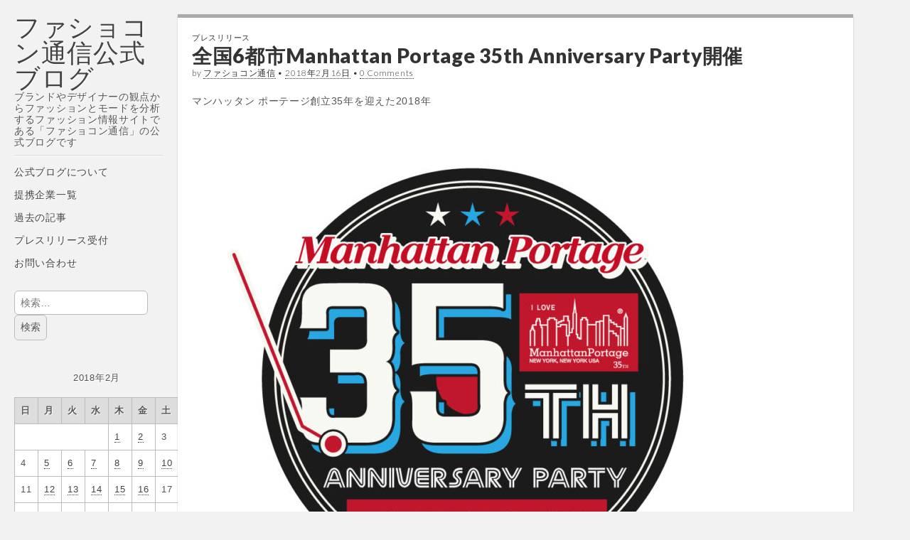

--- FILE ---
content_type: text/html; charset=UTF-8
request_url: https://blog.tsushin.tv/2018/02/16/16743/
body_size: 25041
content:
<!DOCTYPE html>
<html dir="ltr" lang="ja">
<head>
	<meta charset="UTF-8" />
	<meta name="viewport" content="width=device-width, initial-scale=1.0">
	<link rel="profile" href="http://gmpg.org/xfn/11" />
	<link rel="pingback" href="https://blog.tsushin.tv/xmlrpc.php" />
	<title>全国6都市Manhattan Portage 35th Anniversary Party開催 | ファショコン通信公式ブログ</title>

		<!-- All in One SEO 4.9.3 - aioseo.com -->
	<meta name="description" content="全国6都市Manhattan Portage 35th Anniversary Partyについてご紹介しています。" />
	<meta name="robots" content="max-image-preview:large" />
	<meta name="author" content="ファショコン通信"/>
	<link rel="canonical" href="https://blog.tsushin.tv/2018/02/16/16743/" />
	<meta name="generator" content="All in One SEO (AIOSEO) 4.9.3" />
		<script type="application/ld+json" class="aioseo-schema">
			{"@context":"https:\/\/schema.org","@graph":[{"@type":"Article","@id":"https:\/\/blog.tsushin.tv\/2018\/02\/16\/16743\/#article","name":"\u5168\u56fd6\u90fd\u5e02Manhattan Portage 35th Anniversary Party\u958b\u50ac | \u30d5\u30a1\u30b7\u30e7\u30b3\u30f3\u901a\u4fe1\u516c\u5f0f\u30d6\u30ed\u30b0","headline":"\u5168\u56fd6\u90fd\u5e02Manhattan Portage 35th Anniversary Party\u958b\u50ac","author":{"@id":"https:\/\/blog.tsushin.tv\/author\/prima\/#author"},"publisher":{"@id":"https:\/\/blog.tsushin.tv\/#organization"},"image":{"@type":"ImageObject","url":"https:\/\/blog.tsushin.tv\/wp-content\/uploads\/2018\/03\/35th_party_logo-750x750.jpg","width":750,"height":750},"datePublished":"2018-02-16T16:14:42+09:00","dateModified":"2018-03-14T14:16:21+09:00","inLanguage":"ja","mainEntityOfPage":{"@id":"https:\/\/blog.tsushin.tv\/2018\/02\/16\/16743\/#webpage"},"isPartOf":{"@id":"https:\/\/blog.tsushin.tv\/2018\/02\/16\/16743\/#webpage"},"articleSection":"\u30d7\u30ec\u30b9\u30ea\u30ea\u30fc\u30b9"},{"@type":"BreadcrumbList","@id":"https:\/\/blog.tsushin.tv\/2018\/02\/16\/16743\/#breadcrumblist","itemListElement":[{"@type":"ListItem","@id":"https:\/\/blog.tsushin.tv#listItem","position":1,"name":"Home","item":"https:\/\/blog.tsushin.tv","nextItem":{"@type":"ListItem","@id":"https:\/\/blog.tsushin.tv\/category\/release\/#listItem","name":"\u30d7\u30ec\u30b9\u30ea\u30ea\u30fc\u30b9"}},{"@type":"ListItem","@id":"https:\/\/blog.tsushin.tv\/category\/release\/#listItem","position":2,"name":"\u30d7\u30ec\u30b9\u30ea\u30ea\u30fc\u30b9","item":"https:\/\/blog.tsushin.tv\/category\/release\/","nextItem":{"@type":"ListItem","@id":"https:\/\/blog.tsushin.tv\/2018\/02\/16\/16743\/#listItem","name":"\u5168\u56fd6\u90fd\u5e02Manhattan Portage 35th Anniversary Party\u958b\u50ac"},"previousItem":{"@type":"ListItem","@id":"https:\/\/blog.tsushin.tv#listItem","name":"Home"}},{"@type":"ListItem","@id":"https:\/\/blog.tsushin.tv\/2018\/02\/16\/16743\/#listItem","position":3,"name":"\u5168\u56fd6\u90fd\u5e02Manhattan Portage 35th Anniversary Party\u958b\u50ac","previousItem":{"@type":"ListItem","@id":"https:\/\/blog.tsushin.tv\/category\/release\/#listItem","name":"\u30d7\u30ec\u30b9\u30ea\u30ea\u30fc\u30b9"}}]},{"@type":"Organization","@id":"https:\/\/blog.tsushin.tv\/#organization","name":"\u30d5\u30a1\u30b7\u30e7\u30b3\u30f3\u901a\u4fe1\u516c\u5f0f\u30d6\u30ed\u30b0","description":"\u30d6\u30e9\u30f3\u30c9\u3084\u30c7\u30b6\u30a4\u30ca\u30fc\u306e\u89b3\u70b9\u304b\u3089\u30d5\u30a1\u30c3\u30b7\u30e7\u30f3\u3068\u30e2\u30fc\u30c9\u3092\u5206\u6790\u3059\u308b\u30d5\u30a1\u30c3\u30b7\u30e7\u30f3\u60c5\u5831\u30b5\u30a4\u30c8\u3067\u3042\u308b\u300c\u30d5\u30a1\u30b7\u30e7\u30b3\u30f3\u901a\u4fe1\u300d\u306e\u516c\u5f0f\u30d6\u30ed\u30b0\u3067\u3059","url":"https:\/\/blog.tsushin.tv\/"},{"@type":"Person","@id":"https:\/\/blog.tsushin.tv\/author\/prima\/#author","url":"https:\/\/blog.tsushin.tv\/author\/prima\/","name":"\u30d5\u30a1\u30b7\u30e7\u30b3\u30f3\u901a\u4fe1","image":{"@type":"ImageObject","@id":"https:\/\/blog.tsushin.tv\/2018\/02\/16\/16743\/#authorImage","url":"https:\/\/secure.gravatar.com\/avatar\/6d47613e146415b2d61beafac5aa5476cfc460ac60318f49cfd06c5b1b0ef3c6?s=96&d=blank&r=g","width":96,"height":96,"caption":"\u30d5\u30a1\u30b7\u30e7\u30b3\u30f3\u901a\u4fe1"}},{"@type":"WebPage","@id":"https:\/\/blog.tsushin.tv\/2018\/02\/16\/16743\/#webpage","url":"https:\/\/blog.tsushin.tv\/2018\/02\/16\/16743\/","name":"\u5168\u56fd6\u90fd\u5e02Manhattan Portage 35th Anniversary Party\u958b\u50ac | \u30d5\u30a1\u30b7\u30e7\u30b3\u30f3\u901a\u4fe1\u516c\u5f0f\u30d6\u30ed\u30b0","description":"\u5168\u56fd6\u90fd\u5e02Manhattan Portage 35th Anniversary Party\u306b\u3064\u3044\u3066\u3054\u7d39\u4ecb\u3057\u3066\u3044\u307e\u3059\u3002","inLanguage":"ja","isPartOf":{"@id":"https:\/\/blog.tsushin.tv\/#website"},"breadcrumb":{"@id":"https:\/\/blog.tsushin.tv\/2018\/02\/16\/16743\/#breadcrumblist"},"author":{"@id":"https:\/\/blog.tsushin.tv\/author\/prima\/#author"},"creator":{"@id":"https:\/\/blog.tsushin.tv\/author\/prima\/#author"},"image":{"@type":"ImageObject","url":"https:\/\/blog.tsushin.tv\/wp-content\/uploads\/2018\/03\/35th_party_logo-750x750.jpg","@id":"https:\/\/blog.tsushin.tv\/2018\/02\/16\/16743\/#mainImage","width":750,"height":750},"primaryImageOfPage":{"@id":"https:\/\/blog.tsushin.tv\/2018\/02\/16\/16743\/#mainImage"},"datePublished":"2018-02-16T16:14:42+09:00","dateModified":"2018-03-14T14:16:21+09:00"},{"@type":"WebSite","@id":"https:\/\/blog.tsushin.tv\/#website","url":"https:\/\/blog.tsushin.tv\/","name":"\u30d5\u30a1\u30b7\u30e7\u30b3\u30f3\u901a\u4fe1\u516c\u5f0f\u30d6\u30ed\u30b0","description":"\u30d6\u30e9\u30f3\u30c9\u3084\u30c7\u30b6\u30a4\u30ca\u30fc\u306e\u89b3\u70b9\u304b\u3089\u30d5\u30a1\u30c3\u30b7\u30e7\u30f3\u3068\u30e2\u30fc\u30c9\u3092\u5206\u6790\u3059\u308b\u30d5\u30a1\u30c3\u30b7\u30e7\u30f3\u60c5\u5831\u30b5\u30a4\u30c8\u3067\u3042\u308b\u300c\u30d5\u30a1\u30b7\u30e7\u30b3\u30f3\u901a\u4fe1\u300d\u306e\u516c\u5f0f\u30d6\u30ed\u30b0\u3067\u3059","inLanguage":"ja","publisher":{"@id":"https:\/\/blog.tsushin.tv\/#organization"}}]}
		</script>
		<!-- All in One SEO -->

<link rel='dns-prefetch' href='//stats.wp.com' />
<link rel='dns-prefetch' href='//fonts.googleapis.com' />
<link rel='dns-prefetch' href='//v0.wordpress.com' />
<link rel='dns-prefetch' href='//jetpack.wordpress.com' />
<link rel='dns-prefetch' href='//s0.wp.com' />
<link rel='dns-prefetch' href='//public-api.wordpress.com' />
<link rel='dns-prefetch' href='//0.gravatar.com' />
<link rel='dns-prefetch' href='//1.gravatar.com' />
<link rel='dns-prefetch' href='//2.gravatar.com' />
<link rel='dns-prefetch' href='//www.googletagmanager.com' />
<link rel='dns-prefetch' href='//pagead2.googlesyndication.com' />
<link rel='dns-prefetch' href='//fundingchoicesmessages.google.com' />
<link rel="alternate" type="application/rss+xml" title="ファショコン通信公式ブログ &raquo; フィード" href="https://blog.tsushin.tv/feed/" />
<link rel="alternate" type="application/rss+xml" title="ファショコン通信公式ブログ &raquo; コメントフィード" href="https://blog.tsushin.tv/comments/feed/" />
<link rel="alternate" type="application/rss+xml" title="ファショコン通信公式ブログ &raquo; 全国6都市Manhattan Portage 35th Anniversary Party開催 のコメントのフィード" href="https://blog.tsushin.tv/2018/02/16/16743/feed/" />
<link rel="alternate" title="oEmbed (JSON)" type="application/json+oembed" href="https://blog.tsushin.tv/wp-json/oembed/1.0/embed?url=https%3A%2F%2Fblog.tsushin.tv%2F2018%2F02%2F16%2F16743%2F" />
<link rel="alternate" title="oEmbed (XML)" type="text/xml+oembed" href="https://blog.tsushin.tv/wp-json/oembed/1.0/embed?url=https%3A%2F%2Fblog.tsushin.tv%2F2018%2F02%2F16%2F16743%2F&#038;format=xml" />
<style id='wp-img-auto-sizes-contain-inline-css' type='text/css'>
img:is([sizes=auto i],[sizes^="auto," i]){contain-intrinsic-size:3000px 1500px}
/*# sourceURL=wp-img-auto-sizes-contain-inline-css */
</style>
<style id='wp-emoji-styles-inline-css' type='text/css'>

	img.wp-smiley, img.emoji {
		display: inline !important;
		border: none !important;
		box-shadow: none !important;
		height: 1em !important;
		width: 1em !important;
		margin: 0 0.07em !important;
		vertical-align: -0.1em !important;
		background: none !important;
		padding: 0 !important;
	}
/*# sourceURL=wp-emoji-styles-inline-css */
</style>
<style id='wp-block-library-inline-css' type='text/css'>
:root{--wp-block-synced-color:#7a00df;--wp-block-synced-color--rgb:122,0,223;--wp-bound-block-color:var(--wp-block-synced-color);--wp-editor-canvas-background:#ddd;--wp-admin-theme-color:#007cba;--wp-admin-theme-color--rgb:0,124,186;--wp-admin-theme-color-darker-10:#006ba1;--wp-admin-theme-color-darker-10--rgb:0,107,160.5;--wp-admin-theme-color-darker-20:#005a87;--wp-admin-theme-color-darker-20--rgb:0,90,135;--wp-admin-border-width-focus:2px}@media (min-resolution:192dpi){:root{--wp-admin-border-width-focus:1.5px}}.wp-element-button{cursor:pointer}:root .has-very-light-gray-background-color{background-color:#eee}:root .has-very-dark-gray-background-color{background-color:#313131}:root .has-very-light-gray-color{color:#eee}:root .has-very-dark-gray-color{color:#313131}:root .has-vivid-green-cyan-to-vivid-cyan-blue-gradient-background{background:linear-gradient(135deg,#00d084,#0693e3)}:root .has-purple-crush-gradient-background{background:linear-gradient(135deg,#34e2e4,#4721fb 50%,#ab1dfe)}:root .has-hazy-dawn-gradient-background{background:linear-gradient(135deg,#faaca8,#dad0ec)}:root .has-subdued-olive-gradient-background{background:linear-gradient(135deg,#fafae1,#67a671)}:root .has-atomic-cream-gradient-background{background:linear-gradient(135deg,#fdd79a,#004a59)}:root .has-nightshade-gradient-background{background:linear-gradient(135deg,#330968,#31cdcf)}:root .has-midnight-gradient-background{background:linear-gradient(135deg,#020381,#2874fc)}:root{--wp--preset--font-size--normal:16px;--wp--preset--font-size--huge:42px}.has-regular-font-size{font-size:1em}.has-larger-font-size{font-size:2.625em}.has-normal-font-size{font-size:var(--wp--preset--font-size--normal)}.has-huge-font-size{font-size:var(--wp--preset--font-size--huge)}.has-text-align-center{text-align:center}.has-text-align-left{text-align:left}.has-text-align-right{text-align:right}.has-fit-text{white-space:nowrap!important}#end-resizable-editor-section{display:none}.aligncenter{clear:both}.items-justified-left{justify-content:flex-start}.items-justified-center{justify-content:center}.items-justified-right{justify-content:flex-end}.items-justified-space-between{justify-content:space-between}.screen-reader-text{border:0;clip-path:inset(50%);height:1px;margin:-1px;overflow:hidden;padding:0;position:absolute;width:1px;word-wrap:normal!important}.screen-reader-text:focus{background-color:#ddd;clip-path:none;color:#444;display:block;font-size:1em;height:auto;left:5px;line-height:normal;padding:15px 23px 14px;text-decoration:none;top:5px;width:auto;z-index:100000}html :where(.has-border-color){border-style:solid}html :where([style*=border-top-color]){border-top-style:solid}html :where([style*=border-right-color]){border-right-style:solid}html :where([style*=border-bottom-color]){border-bottom-style:solid}html :where([style*=border-left-color]){border-left-style:solid}html :where([style*=border-width]){border-style:solid}html :where([style*=border-top-width]){border-top-style:solid}html :where([style*=border-right-width]){border-right-style:solid}html :where([style*=border-bottom-width]){border-bottom-style:solid}html :where([style*=border-left-width]){border-left-style:solid}html :where(img[class*=wp-image-]){height:auto;max-width:100%}:where(figure){margin:0 0 1em}html :where(.is-position-sticky){--wp-admin--admin-bar--position-offset:var(--wp-admin--admin-bar--height,0px)}@media screen and (max-width:600px){html :where(.is-position-sticky){--wp-admin--admin-bar--position-offset:0px}}

/*# sourceURL=wp-block-library-inline-css */
</style><style id='global-styles-inline-css' type='text/css'>
:root{--wp--preset--aspect-ratio--square: 1;--wp--preset--aspect-ratio--4-3: 4/3;--wp--preset--aspect-ratio--3-4: 3/4;--wp--preset--aspect-ratio--3-2: 3/2;--wp--preset--aspect-ratio--2-3: 2/3;--wp--preset--aspect-ratio--16-9: 16/9;--wp--preset--aspect-ratio--9-16: 9/16;--wp--preset--color--black: #000000;--wp--preset--color--cyan-bluish-gray: #abb8c3;--wp--preset--color--white: #ffffff;--wp--preset--color--pale-pink: #f78da7;--wp--preset--color--vivid-red: #cf2e2e;--wp--preset--color--luminous-vivid-orange: #ff6900;--wp--preset--color--luminous-vivid-amber: #fcb900;--wp--preset--color--light-green-cyan: #7bdcb5;--wp--preset--color--vivid-green-cyan: #00d084;--wp--preset--color--pale-cyan-blue: #8ed1fc;--wp--preset--color--vivid-cyan-blue: #0693e3;--wp--preset--color--vivid-purple: #9b51e0;--wp--preset--gradient--vivid-cyan-blue-to-vivid-purple: linear-gradient(135deg,rgb(6,147,227) 0%,rgb(155,81,224) 100%);--wp--preset--gradient--light-green-cyan-to-vivid-green-cyan: linear-gradient(135deg,rgb(122,220,180) 0%,rgb(0,208,130) 100%);--wp--preset--gradient--luminous-vivid-amber-to-luminous-vivid-orange: linear-gradient(135deg,rgb(252,185,0) 0%,rgb(255,105,0) 100%);--wp--preset--gradient--luminous-vivid-orange-to-vivid-red: linear-gradient(135deg,rgb(255,105,0) 0%,rgb(207,46,46) 100%);--wp--preset--gradient--very-light-gray-to-cyan-bluish-gray: linear-gradient(135deg,rgb(238,238,238) 0%,rgb(169,184,195) 100%);--wp--preset--gradient--cool-to-warm-spectrum: linear-gradient(135deg,rgb(74,234,220) 0%,rgb(151,120,209) 20%,rgb(207,42,186) 40%,rgb(238,44,130) 60%,rgb(251,105,98) 80%,rgb(254,248,76) 100%);--wp--preset--gradient--blush-light-purple: linear-gradient(135deg,rgb(255,206,236) 0%,rgb(152,150,240) 100%);--wp--preset--gradient--blush-bordeaux: linear-gradient(135deg,rgb(254,205,165) 0%,rgb(254,45,45) 50%,rgb(107,0,62) 100%);--wp--preset--gradient--luminous-dusk: linear-gradient(135deg,rgb(255,203,112) 0%,rgb(199,81,192) 50%,rgb(65,88,208) 100%);--wp--preset--gradient--pale-ocean: linear-gradient(135deg,rgb(255,245,203) 0%,rgb(182,227,212) 50%,rgb(51,167,181) 100%);--wp--preset--gradient--electric-grass: linear-gradient(135deg,rgb(202,248,128) 0%,rgb(113,206,126) 100%);--wp--preset--gradient--midnight: linear-gradient(135deg,rgb(2,3,129) 0%,rgb(40,116,252) 100%);--wp--preset--font-size--small: 13px;--wp--preset--font-size--medium: 20px;--wp--preset--font-size--large: 36px;--wp--preset--font-size--x-large: 42px;--wp--preset--spacing--20: 0.44rem;--wp--preset--spacing--30: 0.67rem;--wp--preset--spacing--40: 1rem;--wp--preset--spacing--50: 1.5rem;--wp--preset--spacing--60: 2.25rem;--wp--preset--spacing--70: 3.38rem;--wp--preset--spacing--80: 5.06rem;--wp--preset--shadow--natural: 6px 6px 9px rgba(0, 0, 0, 0.2);--wp--preset--shadow--deep: 12px 12px 50px rgba(0, 0, 0, 0.4);--wp--preset--shadow--sharp: 6px 6px 0px rgba(0, 0, 0, 0.2);--wp--preset--shadow--outlined: 6px 6px 0px -3px rgb(255, 255, 255), 6px 6px rgb(0, 0, 0);--wp--preset--shadow--crisp: 6px 6px 0px rgb(0, 0, 0);}:where(.is-layout-flex){gap: 0.5em;}:where(.is-layout-grid){gap: 0.5em;}body .is-layout-flex{display: flex;}.is-layout-flex{flex-wrap: wrap;align-items: center;}.is-layout-flex > :is(*, div){margin: 0;}body .is-layout-grid{display: grid;}.is-layout-grid > :is(*, div){margin: 0;}:where(.wp-block-columns.is-layout-flex){gap: 2em;}:where(.wp-block-columns.is-layout-grid){gap: 2em;}:where(.wp-block-post-template.is-layout-flex){gap: 1.25em;}:where(.wp-block-post-template.is-layout-grid){gap: 1.25em;}.has-black-color{color: var(--wp--preset--color--black) !important;}.has-cyan-bluish-gray-color{color: var(--wp--preset--color--cyan-bluish-gray) !important;}.has-white-color{color: var(--wp--preset--color--white) !important;}.has-pale-pink-color{color: var(--wp--preset--color--pale-pink) !important;}.has-vivid-red-color{color: var(--wp--preset--color--vivid-red) !important;}.has-luminous-vivid-orange-color{color: var(--wp--preset--color--luminous-vivid-orange) !important;}.has-luminous-vivid-amber-color{color: var(--wp--preset--color--luminous-vivid-amber) !important;}.has-light-green-cyan-color{color: var(--wp--preset--color--light-green-cyan) !important;}.has-vivid-green-cyan-color{color: var(--wp--preset--color--vivid-green-cyan) !important;}.has-pale-cyan-blue-color{color: var(--wp--preset--color--pale-cyan-blue) !important;}.has-vivid-cyan-blue-color{color: var(--wp--preset--color--vivid-cyan-blue) !important;}.has-vivid-purple-color{color: var(--wp--preset--color--vivid-purple) !important;}.has-black-background-color{background-color: var(--wp--preset--color--black) !important;}.has-cyan-bluish-gray-background-color{background-color: var(--wp--preset--color--cyan-bluish-gray) !important;}.has-white-background-color{background-color: var(--wp--preset--color--white) !important;}.has-pale-pink-background-color{background-color: var(--wp--preset--color--pale-pink) !important;}.has-vivid-red-background-color{background-color: var(--wp--preset--color--vivid-red) !important;}.has-luminous-vivid-orange-background-color{background-color: var(--wp--preset--color--luminous-vivid-orange) !important;}.has-luminous-vivid-amber-background-color{background-color: var(--wp--preset--color--luminous-vivid-amber) !important;}.has-light-green-cyan-background-color{background-color: var(--wp--preset--color--light-green-cyan) !important;}.has-vivid-green-cyan-background-color{background-color: var(--wp--preset--color--vivid-green-cyan) !important;}.has-pale-cyan-blue-background-color{background-color: var(--wp--preset--color--pale-cyan-blue) !important;}.has-vivid-cyan-blue-background-color{background-color: var(--wp--preset--color--vivid-cyan-blue) !important;}.has-vivid-purple-background-color{background-color: var(--wp--preset--color--vivid-purple) !important;}.has-black-border-color{border-color: var(--wp--preset--color--black) !important;}.has-cyan-bluish-gray-border-color{border-color: var(--wp--preset--color--cyan-bluish-gray) !important;}.has-white-border-color{border-color: var(--wp--preset--color--white) !important;}.has-pale-pink-border-color{border-color: var(--wp--preset--color--pale-pink) !important;}.has-vivid-red-border-color{border-color: var(--wp--preset--color--vivid-red) !important;}.has-luminous-vivid-orange-border-color{border-color: var(--wp--preset--color--luminous-vivid-orange) !important;}.has-luminous-vivid-amber-border-color{border-color: var(--wp--preset--color--luminous-vivid-amber) !important;}.has-light-green-cyan-border-color{border-color: var(--wp--preset--color--light-green-cyan) !important;}.has-vivid-green-cyan-border-color{border-color: var(--wp--preset--color--vivid-green-cyan) !important;}.has-pale-cyan-blue-border-color{border-color: var(--wp--preset--color--pale-cyan-blue) !important;}.has-vivid-cyan-blue-border-color{border-color: var(--wp--preset--color--vivid-cyan-blue) !important;}.has-vivid-purple-border-color{border-color: var(--wp--preset--color--vivid-purple) !important;}.has-vivid-cyan-blue-to-vivid-purple-gradient-background{background: var(--wp--preset--gradient--vivid-cyan-blue-to-vivid-purple) !important;}.has-light-green-cyan-to-vivid-green-cyan-gradient-background{background: var(--wp--preset--gradient--light-green-cyan-to-vivid-green-cyan) !important;}.has-luminous-vivid-amber-to-luminous-vivid-orange-gradient-background{background: var(--wp--preset--gradient--luminous-vivid-amber-to-luminous-vivid-orange) !important;}.has-luminous-vivid-orange-to-vivid-red-gradient-background{background: var(--wp--preset--gradient--luminous-vivid-orange-to-vivid-red) !important;}.has-very-light-gray-to-cyan-bluish-gray-gradient-background{background: var(--wp--preset--gradient--very-light-gray-to-cyan-bluish-gray) !important;}.has-cool-to-warm-spectrum-gradient-background{background: var(--wp--preset--gradient--cool-to-warm-spectrum) !important;}.has-blush-light-purple-gradient-background{background: var(--wp--preset--gradient--blush-light-purple) !important;}.has-blush-bordeaux-gradient-background{background: var(--wp--preset--gradient--blush-bordeaux) !important;}.has-luminous-dusk-gradient-background{background: var(--wp--preset--gradient--luminous-dusk) !important;}.has-pale-ocean-gradient-background{background: var(--wp--preset--gradient--pale-ocean) !important;}.has-electric-grass-gradient-background{background: var(--wp--preset--gradient--electric-grass) !important;}.has-midnight-gradient-background{background: var(--wp--preset--gradient--midnight) !important;}.has-small-font-size{font-size: var(--wp--preset--font-size--small) !important;}.has-medium-font-size{font-size: var(--wp--preset--font-size--medium) !important;}.has-large-font-size{font-size: var(--wp--preset--font-size--large) !important;}.has-x-large-font-size{font-size: var(--wp--preset--font-size--x-large) !important;}
/*# sourceURL=global-styles-inline-css */
</style>

<style id='classic-theme-styles-inline-css' type='text/css'>
/*! This file is auto-generated */
.wp-block-button__link{color:#fff;background-color:#32373c;border-radius:9999px;box-shadow:none;text-decoration:none;padding:calc(.667em + 2px) calc(1.333em + 2px);font-size:1.125em}.wp-block-file__button{background:#32373c;color:#fff;text-decoration:none}
/*# sourceURL=/wp-includes/css/classic-themes.min.css */
</style>
<link rel='stylesheet' id='theme_stylesheet-css' href='https://blog.tsushin.tv/wp-content/themes/carton/style.css?ver=6.9' type='text/css' media='all' />
<link rel='stylesheet' id='google_fonts-css' href='//fonts.googleapis.com/css?family=Lato:300,400,900|Quicksand' type='text/css' media='all' />
<style id='jetpack_facebook_likebox-inline-css' type='text/css'>
.widget_facebook_likebox {
	overflow: hidden;
}

/*# sourceURL=https://blog.tsushin.tv/wp-content/plugins/jetpack/modules/widgets/facebook-likebox/style.css */
</style>
<link rel='stylesheet' id='slb_core-css' href='https://blog.tsushin.tv/wp-content/plugins/simple-lightbox/client/css/app.css?ver=2.9.4' type='text/css' media='all' />
<link rel='stylesheet' id='yarpp-thumbnails-css' href='https://blog.tsushin.tv/wp-content/plugins/yet-another-related-posts-plugin/style/styles_thumbnails.css?ver=5.30.11' type='text/css' media='all' />
<style id='yarpp-thumbnails-inline-css' type='text/css'>
.yarpp-thumbnails-horizontal .yarpp-thumbnail {width: 130px;height: 170px;margin: 5px;margin-left: 0px;}.yarpp-thumbnail > img, .yarpp-thumbnail-default {width: 120px;height: 120px;margin: 5px;}.yarpp-thumbnails-horizontal .yarpp-thumbnail-title {margin: 7px;margin-top: 0px;width: 120px;}.yarpp-thumbnail-default > img {min-height: 120px;min-width: 120px;}
/*# sourceURL=yarpp-thumbnails-inline-css */
</style>
<script type="text/javascript" src="https://blog.tsushin.tv/wp-includes/js/jquery/jquery.min.js?ver=3.7.1" id="jquery-core-js"></script>
<script type="text/javascript" src="https://blog.tsushin.tv/wp-includes/js/jquery/jquery-migrate.min.js?ver=3.4.1" id="jquery-migrate-js"></script>
<script type="text/javascript" src="https://blog.tsushin.tv/wp-content/plugins/fd-footnotes/fdfootnotes.js?ver=1.34" id="fdfootnote_script-js"></script>
<link rel="https://api.w.org/" href="https://blog.tsushin.tv/wp-json/" /><link rel="alternate" title="JSON" type="application/json" href="https://blog.tsushin.tv/wp-json/wp/v2/posts/16743" /><link rel="EditURI" type="application/rsd+xml" title="RSD" href="https://blog.tsushin.tv/xmlrpc.php?rsd" />
<meta name="generator" content="WordPress 6.9" />
<link rel='shortlink' href='https://blog.tsushin.tv/?p=16743' />
<meta name="generator" content="Site Kit by Google 1.170.0" />	<style>img#wpstats{display:none}</style>
		
<!-- Site Kit が追加した Google AdSense メタタグ -->
<meta name="google-adsense-platform-account" content="ca-host-pub-2644536267352236">
<meta name="google-adsense-platform-domain" content="sitekit.withgoogle.com">
<!-- Site Kit が追加した End Google AdSense メタタグ -->
<style type="text/css" id="custom-background-css">
body.custom-background { background-color: #f2f2f2; }
</style>
	
<!-- Google AdSense スニペット (Site Kit が追加) -->
<script type="text/javascript" async="async" src="https://pagead2.googlesyndication.com/pagead/js/adsbygoogle.js?client=ca-pub-4843738858696116&amp;host=ca-host-pub-2644536267352236" crossorigin="anonymous"></script>

<!-- (ここまで) Google AdSense スニペット (Site Kit が追加) -->

<!-- Site Kit によって追加された「Google AdSense 広告ブロックによる損失収益の回復」スニペット -->
<script async src="https://fundingchoicesmessages.google.com/i/pub-4843738858696116?ers=1" nonce="Jwe_LVODnIKMIECrLNHk0A"></script><script nonce="Jwe_LVODnIKMIECrLNHk0A">(function() {function signalGooglefcPresent() {if (!window.frames['googlefcPresent']) {if (document.body) {const iframe = document.createElement('iframe'); iframe.style = 'width: 0; height: 0; border: none; z-index: -1000; left: -1000px; top: -1000px;'; iframe.style.display = 'none'; iframe.name = 'googlefcPresent'; document.body.appendChild(iframe);} else {setTimeout(signalGooglefcPresent, 0);}}}signalGooglefcPresent();})();</script>
<!-- Site Kit によって追加された「Google AdSense 広告ブロックによる損失収益の回復」スニペットを終了 -->

<!-- Site Kit によって追加された「Google AdSense 広告ブロックによる損失収益の回復エラー保護」スニペット -->
<script>(function(){'use strict';function aa(a){var b=0;return function(){return b<a.length?{done:!1,value:a[b++]}:{done:!0}}}var ba="function"==typeof Object.defineProperties?Object.defineProperty:function(a,b,c){if(a==Array.prototype||a==Object.prototype)return a;a[b]=c.value;return a};
function ca(a){a=["object"==typeof globalThis&&globalThis,a,"object"==typeof window&&window,"object"==typeof self&&self,"object"==typeof global&&global];for(var b=0;b<a.length;++b){var c=a[b];if(c&&c.Math==Math)return c}throw Error("Cannot find global object");}var da=ca(this);function k(a,b){if(b)a:{var c=da;a=a.split(".");for(var d=0;d<a.length-1;d++){var e=a[d];if(!(e in c))break a;c=c[e]}a=a[a.length-1];d=c[a];b=b(d);b!=d&&null!=b&&ba(c,a,{configurable:!0,writable:!0,value:b})}}
function ea(a){return a.raw=a}function m(a){var b="undefined"!=typeof Symbol&&Symbol.iterator&&a[Symbol.iterator];if(b)return b.call(a);if("number"==typeof a.length)return{next:aa(a)};throw Error(String(a)+" is not an iterable or ArrayLike");}function fa(a){for(var b,c=[];!(b=a.next()).done;)c.push(b.value);return c}var ha="function"==typeof Object.create?Object.create:function(a){function b(){}b.prototype=a;return new b},n;
if("function"==typeof Object.setPrototypeOf)n=Object.setPrototypeOf;else{var q;a:{var ia={a:!0},ja={};try{ja.__proto__=ia;q=ja.a;break a}catch(a){}q=!1}n=q?function(a,b){a.__proto__=b;if(a.__proto__!==b)throw new TypeError(a+" is not extensible");return a}:null}var ka=n;
function r(a,b){a.prototype=ha(b.prototype);a.prototype.constructor=a;if(ka)ka(a,b);else for(var c in b)if("prototype"!=c)if(Object.defineProperties){var d=Object.getOwnPropertyDescriptor(b,c);d&&Object.defineProperty(a,c,d)}else a[c]=b[c];a.A=b.prototype}function la(){for(var a=Number(this),b=[],c=a;c<arguments.length;c++)b[c-a]=arguments[c];return b}k("Number.MAX_SAFE_INTEGER",function(){return 9007199254740991});
k("Number.isFinite",function(a){return a?a:function(b){return"number"!==typeof b?!1:!isNaN(b)&&Infinity!==b&&-Infinity!==b}});k("Number.isInteger",function(a){return a?a:function(b){return Number.isFinite(b)?b===Math.floor(b):!1}});k("Number.isSafeInteger",function(a){return a?a:function(b){return Number.isInteger(b)&&Math.abs(b)<=Number.MAX_SAFE_INTEGER}});
k("Math.trunc",function(a){return a?a:function(b){b=Number(b);if(isNaN(b)||Infinity===b||-Infinity===b||0===b)return b;var c=Math.floor(Math.abs(b));return 0>b?-c:c}});k("Object.is",function(a){return a?a:function(b,c){return b===c?0!==b||1/b===1/c:b!==b&&c!==c}});k("Array.prototype.includes",function(a){return a?a:function(b,c){var d=this;d instanceof String&&(d=String(d));var e=d.length;c=c||0;for(0>c&&(c=Math.max(c+e,0));c<e;c++){var f=d[c];if(f===b||Object.is(f,b))return!0}return!1}});
k("String.prototype.includes",function(a){return a?a:function(b,c){if(null==this)throw new TypeError("The 'this' value for String.prototype.includes must not be null or undefined");if(b instanceof RegExp)throw new TypeError("First argument to String.prototype.includes must not be a regular expression");return-1!==this.indexOf(b,c||0)}});/*

 Copyright The Closure Library Authors.
 SPDX-License-Identifier: Apache-2.0
*/
var t=this||self;function v(a){return a};var w,x;a:{for(var ma=["CLOSURE_FLAGS"],y=t,z=0;z<ma.length;z++)if(y=y[ma[z]],null==y){x=null;break a}x=y}var na=x&&x[610401301];w=null!=na?na:!1;var A,oa=t.navigator;A=oa?oa.userAgentData||null:null;function B(a){return w?A?A.brands.some(function(b){return(b=b.brand)&&-1!=b.indexOf(a)}):!1:!1}function C(a){var b;a:{if(b=t.navigator)if(b=b.userAgent)break a;b=""}return-1!=b.indexOf(a)};function D(){return w?!!A&&0<A.brands.length:!1}function E(){return D()?B("Chromium"):(C("Chrome")||C("CriOS"))&&!(D()?0:C("Edge"))||C("Silk")};var pa=D()?!1:C("Trident")||C("MSIE");!C("Android")||E();E();C("Safari")&&(E()||(D()?0:C("Coast"))||(D()?0:C("Opera"))||(D()?0:C("Edge"))||(D()?B("Microsoft Edge"):C("Edg/"))||D()&&B("Opera"));var qa={},F=null;var ra="undefined"!==typeof Uint8Array,sa=!pa&&"function"===typeof btoa;function G(){return"function"===typeof BigInt};var H=0,I=0;function ta(a){var b=0>a;a=Math.abs(a);var c=a>>>0;a=Math.floor((a-c)/4294967296);b&&(c=m(ua(c,a)),b=c.next().value,a=c.next().value,c=b);H=c>>>0;I=a>>>0}function va(a,b){b>>>=0;a>>>=0;if(2097151>=b)var c=""+(4294967296*b+a);else G()?c=""+(BigInt(b)<<BigInt(32)|BigInt(a)):(c=(a>>>24|b<<8)&16777215,b=b>>16&65535,a=(a&16777215)+6777216*c+6710656*b,c+=8147497*b,b*=2,1E7<=a&&(c+=Math.floor(a/1E7),a%=1E7),1E7<=c&&(b+=Math.floor(c/1E7),c%=1E7),c=b+wa(c)+wa(a));return c}
function wa(a){a=String(a);return"0000000".slice(a.length)+a}function ua(a,b){b=~b;a?a=~a+1:b+=1;return[a,b]};var J;J="function"===typeof Symbol&&"symbol"===typeof Symbol()?Symbol():void 0;var xa=J?function(a,b){a[J]|=b}:function(a,b){void 0!==a.g?a.g|=b:Object.defineProperties(a,{g:{value:b,configurable:!0,writable:!0,enumerable:!1}})},K=J?function(a){return a[J]|0}:function(a){return a.g|0},L=J?function(a){return a[J]}:function(a){return a.g},M=J?function(a,b){a[J]=b;return a}:function(a,b){void 0!==a.g?a.g=b:Object.defineProperties(a,{g:{value:b,configurable:!0,writable:!0,enumerable:!1}});return a};function ya(a,b){M(b,(a|0)&-14591)}function za(a,b){M(b,(a|34)&-14557)}
function Aa(a){a=a>>14&1023;return 0===a?536870912:a};var N={},Ba={};function Ca(a){return!(!a||"object"!==typeof a||a.g!==Ba)}function Da(a){return null!==a&&"object"===typeof a&&!Array.isArray(a)&&a.constructor===Object}function P(a,b,c){if(!Array.isArray(a)||a.length)return!1;var d=K(a);if(d&1)return!0;if(!(b&&(Array.isArray(b)?b.includes(c):b.has(c))))return!1;M(a,d|1);return!0}Object.freeze(new function(){});Object.freeze(new function(){});var Ea=/^-?([1-9][0-9]*|0)(\.[0-9]+)?$/;var Q;function Fa(a,b){Q=b;a=new a(b);Q=void 0;return a}
function R(a,b,c){null==a&&(a=Q);Q=void 0;if(null==a){var d=96;c?(a=[c],d|=512):a=[];b&&(d=d&-16760833|(b&1023)<<14)}else{if(!Array.isArray(a))throw Error();d=K(a);if(d&64)return a;d|=64;if(c&&(d|=512,c!==a[0]))throw Error();a:{c=a;var e=c.length;if(e){var f=e-1;if(Da(c[f])){d|=256;b=f-(+!!(d&512)-1);if(1024<=b)throw Error();d=d&-16760833|(b&1023)<<14;break a}}if(b){b=Math.max(b,e-(+!!(d&512)-1));if(1024<b)throw Error();d=d&-16760833|(b&1023)<<14}}}M(a,d);return a};function Ga(a){switch(typeof a){case "number":return isFinite(a)?a:String(a);case "boolean":return a?1:0;case "object":if(a)if(Array.isArray(a)){if(P(a,void 0,0))return}else if(ra&&null!=a&&a instanceof Uint8Array){if(sa){for(var b="",c=0,d=a.length-10240;c<d;)b+=String.fromCharCode.apply(null,a.subarray(c,c+=10240));b+=String.fromCharCode.apply(null,c?a.subarray(c):a);a=btoa(b)}else{void 0===b&&(b=0);if(!F){F={};c="ABCDEFGHIJKLMNOPQRSTUVWXYZabcdefghijklmnopqrstuvwxyz0123456789".split("");d=["+/=",
"+/","-_=","-_.","-_"];for(var e=0;5>e;e++){var f=c.concat(d[e].split(""));qa[e]=f;for(var g=0;g<f.length;g++){var h=f[g];void 0===F[h]&&(F[h]=g)}}}b=qa[b];c=Array(Math.floor(a.length/3));d=b[64]||"";for(e=f=0;f<a.length-2;f+=3){var l=a[f],p=a[f+1];h=a[f+2];g=b[l>>2];l=b[(l&3)<<4|p>>4];p=b[(p&15)<<2|h>>6];h=b[h&63];c[e++]=g+l+p+h}g=0;h=d;switch(a.length-f){case 2:g=a[f+1],h=b[(g&15)<<2]||d;case 1:a=a[f],c[e]=b[a>>2]+b[(a&3)<<4|g>>4]+h+d}a=c.join("")}return a}}return a};function Ha(a,b,c){a=Array.prototype.slice.call(a);var d=a.length,e=b&256?a[d-1]:void 0;d+=e?-1:0;for(b=b&512?1:0;b<d;b++)a[b]=c(a[b]);if(e){b=a[b]={};for(var f in e)Object.prototype.hasOwnProperty.call(e,f)&&(b[f]=c(e[f]))}return a}function Ia(a,b,c,d,e){if(null!=a){if(Array.isArray(a))a=P(a,void 0,0)?void 0:e&&K(a)&2?a:Ja(a,b,c,void 0!==d,e);else if(Da(a)){var f={},g;for(g in a)Object.prototype.hasOwnProperty.call(a,g)&&(f[g]=Ia(a[g],b,c,d,e));a=f}else a=b(a,d);return a}}
function Ja(a,b,c,d,e){var f=d||c?K(a):0;d=d?!!(f&32):void 0;a=Array.prototype.slice.call(a);for(var g=0;g<a.length;g++)a[g]=Ia(a[g],b,c,d,e);c&&c(f,a);return a}function Ka(a){return a.s===N?a.toJSON():Ga(a)};function La(a,b,c){c=void 0===c?za:c;if(null!=a){if(ra&&a instanceof Uint8Array)return b?a:new Uint8Array(a);if(Array.isArray(a)){var d=K(a);if(d&2)return a;b&&(b=0===d||!!(d&32)&&!(d&64||!(d&16)));return b?M(a,(d|34)&-12293):Ja(a,La,d&4?za:c,!0,!0)}a.s===N&&(c=a.h,d=L(c),a=d&2?a:Fa(a.constructor,Ma(c,d,!0)));return a}}function Ma(a,b,c){var d=c||b&2?za:ya,e=!!(b&32);a=Ha(a,b,function(f){return La(f,e,d)});xa(a,32|(c?2:0));return a};function Na(a,b){a=a.h;return Oa(a,L(a),b)}function Oa(a,b,c,d){if(-1===c)return null;if(c>=Aa(b)){if(b&256)return a[a.length-1][c]}else{var e=a.length;if(d&&b&256&&(d=a[e-1][c],null!=d))return d;b=c+(+!!(b&512)-1);if(b<e)return a[b]}}function Pa(a,b,c,d,e){var f=Aa(b);if(c>=f||e){var g=b;if(b&256)e=a[a.length-1];else{if(null==d)return;e=a[f+(+!!(b&512)-1)]={};g|=256}e[c]=d;c<f&&(a[c+(+!!(b&512)-1)]=void 0);g!==b&&M(a,g)}else a[c+(+!!(b&512)-1)]=d,b&256&&(a=a[a.length-1],c in a&&delete a[c])}
function Qa(a,b){var c=Ra;var d=void 0===d?!1:d;var e=a.h;var f=L(e),g=Oa(e,f,b,d);if(null!=g&&"object"===typeof g&&g.s===N)c=g;else if(Array.isArray(g)){var h=K(g),l=h;0===l&&(l|=f&32);l|=f&2;l!==h&&M(g,l);c=new c(g)}else c=void 0;c!==g&&null!=c&&Pa(e,f,b,c,d);e=c;if(null==e)return e;a=a.h;f=L(a);f&2||(g=e,c=g.h,h=L(c),g=h&2?Fa(g.constructor,Ma(c,h,!1)):g,g!==e&&(e=g,Pa(a,f,b,e,d)));return e}function Sa(a,b){a=Na(a,b);return null==a||"string"===typeof a?a:void 0}
function Ta(a,b){var c=void 0===c?0:c;a=Na(a,b);if(null!=a)if(b=typeof a,"number"===b?Number.isFinite(a):"string"!==b?0:Ea.test(a))if("number"===typeof a){if(a=Math.trunc(a),!Number.isSafeInteger(a)){ta(a);b=H;var d=I;if(a=d&2147483648)b=~b+1>>>0,d=~d>>>0,0==b&&(d=d+1>>>0);b=4294967296*d+(b>>>0);a=a?-b:b}}else if(b=Math.trunc(Number(a)),Number.isSafeInteger(b))a=String(b);else{if(b=a.indexOf("."),-1!==b&&(a=a.substring(0,b)),!("-"===a[0]?20>a.length||20===a.length&&-922337<Number(a.substring(0,7)):
19>a.length||19===a.length&&922337>Number(a.substring(0,6)))){if(16>a.length)ta(Number(a));else if(G())a=BigInt(a),H=Number(a&BigInt(4294967295))>>>0,I=Number(a>>BigInt(32)&BigInt(4294967295));else{b=+("-"===a[0]);I=H=0;d=a.length;for(var e=b,f=(d-b)%6+b;f<=d;e=f,f+=6)e=Number(a.slice(e,f)),I*=1E6,H=1E6*H+e,4294967296<=H&&(I+=Math.trunc(H/4294967296),I>>>=0,H>>>=0);b&&(b=m(ua(H,I)),a=b.next().value,b=b.next().value,H=a,I=b)}a=H;b=I;b&2147483648?G()?a=""+(BigInt(b|0)<<BigInt(32)|BigInt(a>>>0)):(b=
m(ua(a,b)),a=b.next().value,b=b.next().value,a="-"+va(a,b)):a=va(a,b)}}else a=void 0;return null!=a?a:c}function S(a,b){a=Sa(a,b);return null!=a?a:""};function T(a,b,c){this.h=R(a,b,c)}T.prototype.toJSON=function(){return Ua(this,Ja(this.h,Ka,void 0,void 0,!1),!0)};T.prototype.s=N;T.prototype.toString=function(){return Ua(this,this.h,!1).toString()};
function Ua(a,b,c){var d=a.constructor.v,e=L(c?a.h:b);a=b.length;if(!a)return b;var f;if(Da(c=b[a-1])){a:{var g=c;var h={},l=!1,p;for(p in g)if(Object.prototype.hasOwnProperty.call(g,p)){var u=g[p];if(Array.isArray(u)){var jb=u;if(P(u,d,+p)||Ca(u)&&0===u.size)u=null;u!=jb&&(l=!0)}null!=u?h[p]=u:l=!0}if(l){for(var O in h){g=h;break a}g=null}}g!=c&&(f=!0);a--}for(p=+!!(e&512)-1;0<a;a--){O=a-1;c=b[O];O-=p;if(!(null==c||P(c,d,O)||Ca(c)&&0===c.size))break;var kb=!0}if(!f&&!kb)return b;b=Array.prototype.slice.call(b,
0,a);g&&b.push(g);return b};function Va(a){return function(b){if(null==b||""==b)b=new a;else{b=JSON.parse(b);if(!Array.isArray(b))throw Error(void 0);xa(b,32);b=Fa(a,b)}return b}};function Wa(a){this.h=R(a)}r(Wa,T);var Xa=Va(Wa);var U;function V(a){this.g=a}V.prototype.toString=function(){return this.g+""};var Ya={};function Za(a){if(void 0===U){var b=null;var c=t.trustedTypes;if(c&&c.createPolicy){try{b=c.createPolicy("goog#html",{createHTML:v,createScript:v,createScriptURL:v})}catch(d){t.console&&t.console.error(d.message)}U=b}else U=b}a=(b=U)?b.createScriptURL(a):a;return new V(a,Ya)};function $a(){return Math.floor(2147483648*Math.random()).toString(36)+Math.abs(Math.floor(2147483648*Math.random())^Date.now()).toString(36)};function ab(a,b){b=String(b);"application/xhtml+xml"===a.contentType&&(b=b.toLowerCase());return a.createElement(b)}function bb(a){this.g=a||t.document||document};/*

 SPDX-License-Identifier: Apache-2.0
*/
function cb(a,b){a.src=b instanceof V&&b.constructor===V?b.g:"type_error:TrustedResourceUrl";var c,d;(c=(b=null==(d=(c=(a.ownerDocument&&a.ownerDocument.defaultView||window).document).querySelector)?void 0:d.call(c,"script[nonce]"))?b.nonce||b.getAttribute("nonce")||"":"")&&a.setAttribute("nonce",c)};function db(a){a=void 0===a?document:a;return a.createElement("script")};function eb(a,b,c,d,e,f){try{var g=a.g,h=db(g);h.async=!0;cb(h,b);g.head.appendChild(h);h.addEventListener("load",function(){e();d&&g.head.removeChild(h)});h.addEventListener("error",function(){0<c?eb(a,b,c-1,d,e,f):(d&&g.head.removeChild(h),f())})}catch(l){f()}};var fb=t.atob("aHR0cHM6Ly93d3cuZ3N0YXRpYy5jb20vaW1hZ2VzL2ljb25zL21hdGVyaWFsL3N5c3RlbS8xeC93YXJuaW5nX2FtYmVyXzI0ZHAucG5n"),gb=t.atob("WW91IGFyZSBzZWVpbmcgdGhpcyBtZXNzYWdlIGJlY2F1c2UgYWQgb3Igc2NyaXB0IGJsb2NraW5nIHNvZnR3YXJlIGlzIGludGVyZmVyaW5nIHdpdGggdGhpcyBwYWdlLg=="),hb=t.atob("RGlzYWJsZSBhbnkgYWQgb3Igc2NyaXB0IGJsb2NraW5nIHNvZnR3YXJlLCB0aGVuIHJlbG9hZCB0aGlzIHBhZ2Uu");function ib(a,b,c){this.i=a;this.u=b;this.o=c;this.g=null;this.j=[];this.m=!1;this.l=new bb(this.i)}
function lb(a){if(a.i.body&&!a.m){var b=function(){mb(a);t.setTimeout(function(){nb(a,3)},50)};eb(a.l,a.u,2,!0,function(){t[a.o]||b()},b);a.m=!0}}
function mb(a){for(var b=W(1,5),c=0;c<b;c++){var d=X(a);a.i.body.appendChild(d);a.j.push(d)}b=X(a);b.style.bottom="0";b.style.left="0";b.style.position="fixed";b.style.width=W(100,110).toString()+"%";b.style.zIndex=W(2147483544,2147483644).toString();b.style.backgroundColor=ob(249,259,242,252,219,229);b.style.boxShadow="0 0 12px #888";b.style.color=ob(0,10,0,10,0,10);b.style.display="flex";b.style.justifyContent="center";b.style.fontFamily="Roboto, Arial";c=X(a);c.style.width=W(80,85).toString()+
"%";c.style.maxWidth=W(750,775).toString()+"px";c.style.margin="24px";c.style.display="flex";c.style.alignItems="flex-start";c.style.justifyContent="center";d=ab(a.l.g,"IMG");d.className=$a();d.src=fb;d.alt="Warning icon";d.style.height="24px";d.style.width="24px";d.style.paddingRight="16px";var e=X(a),f=X(a);f.style.fontWeight="bold";f.textContent=gb;var g=X(a);g.textContent=hb;Y(a,e,f);Y(a,e,g);Y(a,c,d);Y(a,c,e);Y(a,b,c);a.g=b;a.i.body.appendChild(a.g);b=W(1,5);for(c=0;c<b;c++)d=X(a),a.i.body.appendChild(d),
a.j.push(d)}function Y(a,b,c){for(var d=W(1,5),e=0;e<d;e++){var f=X(a);b.appendChild(f)}b.appendChild(c);c=W(1,5);for(d=0;d<c;d++)e=X(a),b.appendChild(e)}function W(a,b){return Math.floor(a+Math.random()*(b-a))}function ob(a,b,c,d,e,f){return"rgb("+W(Math.max(a,0),Math.min(b,255)).toString()+","+W(Math.max(c,0),Math.min(d,255)).toString()+","+W(Math.max(e,0),Math.min(f,255)).toString()+")"}function X(a){a=ab(a.l.g,"DIV");a.className=$a();return a}
function nb(a,b){0>=b||null!=a.g&&0!==a.g.offsetHeight&&0!==a.g.offsetWidth||(pb(a),mb(a),t.setTimeout(function(){nb(a,b-1)},50))}function pb(a){for(var b=m(a.j),c=b.next();!c.done;c=b.next())(c=c.value)&&c.parentNode&&c.parentNode.removeChild(c);a.j=[];(b=a.g)&&b.parentNode&&b.parentNode.removeChild(b);a.g=null};function qb(a,b,c,d,e){function f(l){document.body?g(document.body):0<l?t.setTimeout(function(){f(l-1)},e):b()}function g(l){l.appendChild(h);t.setTimeout(function(){h?(0!==h.offsetHeight&&0!==h.offsetWidth?b():a(),h.parentNode&&h.parentNode.removeChild(h)):a()},d)}var h=rb(c);f(3)}function rb(a){var b=document.createElement("div");b.className=a;b.style.width="1px";b.style.height="1px";b.style.position="absolute";b.style.left="-10000px";b.style.top="-10000px";b.style.zIndex="-10000";return b};function Ra(a){this.h=R(a)}r(Ra,T);function sb(a){this.h=R(a)}r(sb,T);var tb=Va(sb);function ub(a){var b=la.apply(1,arguments);if(0===b.length)return Za(a[0]);for(var c=a[0],d=0;d<b.length;d++)c+=encodeURIComponent(b[d])+a[d+1];return Za(c)};function vb(a){if(!a)return null;a=Sa(a,4);var b;null===a||void 0===a?b=null:b=Za(a);return b};var wb=ea([""]),xb=ea([""]);function yb(a,b){this.m=a;this.o=new bb(a.document);this.g=b;this.j=S(this.g,1);this.u=vb(Qa(this.g,2))||ub(wb);this.i=!1;b=vb(Qa(this.g,13))||ub(xb);this.l=new ib(a.document,b,S(this.g,12))}yb.prototype.start=function(){zb(this)};
function zb(a){Ab(a);eb(a.o,a.u,3,!1,function(){a:{var b=a.j;var c=t.btoa(b);if(c=t[c]){try{var d=Xa(t.atob(c))}catch(e){b=!1;break a}b=b===Sa(d,1)}else b=!1}b?Z(a,S(a.g,14)):(Z(a,S(a.g,8)),lb(a.l))},function(){qb(function(){Z(a,S(a.g,7));lb(a.l)},function(){return Z(a,S(a.g,6))},S(a.g,9),Ta(a.g,10),Ta(a.g,11))})}function Z(a,b){a.i||(a.i=!0,a=new a.m.XMLHttpRequest,a.open("GET",b,!0),a.send())}function Ab(a){var b=t.btoa(a.j);a.m[b]&&Z(a,S(a.g,5))};(function(a,b){t[a]=function(){var c=la.apply(0,arguments);t[a]=function(){};b.call.apply(b,[null].concat(c instanceof Array?c:fa(m(c))))}})("__h82AlnkH6D91__",function(a){"function"===typeof window.atob&&(new yb(window,tb(window.atob(a)))).start()});}).call(this);

window.__h82AlnkH6D91__("[base64]/[base64]/[base64]/[base64]");</script>
<!-- Site Kit によって追加された「Google AdSense 広告ブロックによる損失収益の回復エラー保護」スニペットを終了 -->
<link rel="icon" href="https://blog.tsushin.tv/wp-content/uploads/2018/02/favicon-120x120.jpg" sizes="32x32" />
<link rel="icon" href="https://blog.tsushin.tv/wp-content/uploads/2018/02/favicon.jpg" sizes="192x192" />
<link rel="apple-touch-icon" href="https://blog.tsushin.tv/wp-content/uploads/2018/02/favicon.jpg" />
<meta name="msapplication-TileImage" content="https://blog.tsushin.tv/wp-content/uploads/2018/02/favicon.jpg" />
<style>
#primary { max-width: 1220px; padding-left: 250px }
#secondary { width: 250px }
article.masonry { max-width: 310px }
article.masonry:first-child { max-width: 630px }
</style>
			<style type="text/css" id="wp-custom-css">
			/*
カスタム CSS 機能へようこそ。

使い方についてはこちらをご覧ください
(英語ドキュメンテーション)。http://wp.me/PEmnE-Bt
*/
.slideshow-window {
	background-color: #222;
	border: 20px solid #222;
	border-radius: 11px;
	-moz-border-radius: 11px;
	-webkit-border-radius: 11px;
	-khtml-border-radius: 11px;
	margin-bottom: 20px;
	height: 250px;
}
		</style>
		<link rel='stylesheet' id='jetpack-top-posts-widget-css' href='https://blog.tsushin.tv/wp-content/plugins/jetpack/modules/widgets/top-posts/style.css?ver=20141013' type='text/css' media='all' />
<link rel='stylesheet' id='yarppRelatedCss-css' href='https://blog.tsushin.tv/wp-content/plugins/yet-another-related-posts-plugin/style/related.css?ver=5.30.11' type='text/css' media='all' />
</head>

<body class="wp-singular post-template-default single single-post postid-16743 single-format-standard custom-background wp-theme-carton basic">

	<div id="page" class="grid wfull">

		<div id="mobile-menu" class="clearfix">
			<a class="left-menu" href="#"><i class="icon-reorder"></i></a>
			<a class="mobile-title" href="https://blog.tsushin.tv" title="ファショコン通信公式ブログ" rel="home">ファショコン通信公式ブログ</a>
			<a class="mobile-search" href="#"><i class="icon-search"></i></a>
		</div>
		<div id="drop-down-search"><form role="search" method="get" class="search-form" action="https://blog.tsushin.tv/">
				<label>
					<span class="screen-reader-text">検索:</span>
					<input type="search" class="search-field" placeholder="検索&hellip;" value="" name="s" />
				</label>
				<input type="submit" class="search-submit" value="検索" />
			</form></div>

		<div id="main" class="row">

			<div id="secondary" role="complementary">

				<header id="header" role="banner">

					<div class="header-wrap">
												<div id="site-title"><a href="https://blog.tsushin.tv" title="ファショコン通信公式ブログ" rel="home">ファショコン通信公式ブログ</a></div>
						<div id="site-description">ブランドやデザイナーの観点からファッションとモードを分析するファッション情報サイトである「ファショコン通信」の公式ブログです</div>
					</div>

					
					<nav id="site-navigation" role="navigation">
						<h3 class="screen-reader-text">Main menu</h3>
						<a class="screen-reader-text" href="#primary" title="Skip to content">Skip to content</a>
						<div class="menu-%e3%83%a1%e3%83%8b%e3%83%a5%e3%83%bc%e3%83%aa%e3%82%b9%e3%83%88-container"><ul id="menu-%e3%83%a1%e3%83%8b%e3%83%a5%e3%83%bc%e3%83%aa%e3%82%b9%e3%83%88" class="menu"><li id="menu-item-4330" class="menu-item menu-item-type-post_type menu-item-object-page menu-item-4330"><a href="https://blog.tsushin.tv/about/">公式ブログについて</a></li>
<li id="menu-item-20112" class="menu-item menu-item-type-post_type menu-item-object-page menu-item-20112"><a href="https://blog.tsushin.tv/partner/">提携企業一覧</a></li>
<li id="menu-item-4331" class="menu-item menu-item-type-post_type menu-item-object-page menu-item-4331"><a href="https://blog.tsushin.tv/log/">過去の記事</a></li>
<li id="menu-item-15120" class="menu-item menu-item-type-post_type menu-item-object-page menu-item-15120"><a href="https://blog.tsushin.tv/sendpr/">プレスリリース受付</a></li>
<li id="menu-item-4332" class="menu-item menu-item-type-post_type menu-item-object-page menu-item-4332"><a href="https://blog.tsushin.tv/mail/">お問い合わせ</a></li>
</ul></div>					</nav><!-- #site-navigation -->

				</header><!-- #header -->

				<div id="sidebar-one">

	<aside id="search-2" class="widget widget_search"><form role="search" method="get" class="search-form" action="https://blog.tsushin.tv/">
				<label>
					<span class="screen-reader-text">検索:</span>
					<input type="search" class="search-field" placeholder="検索&hellip;" value="" name="s" />
				</label>
				<input type="submit" class="search-submit" value="検索" />
			</form></aside><aside id="calendar-2" class="widget widget_calendar"><div id="calendar_wrap" class="calendar_wrap"><table id="wp-calendar" class="wp-calendar-table">
	<caption>2018年2月</caption>
	<thead>
	<tr>
		<th scope="col" aria-label="日曜日">日</th>
		<th scope="col" aria-label="月曜日">月</th>
		<th scope="col" aria-label="火曜日">火</th>
		<th scope="col" aria-label="水曜日">水</th>
		<th scope="col" aria-label="木曜日">木</th>
		<th scope="col" aria-label="金曜日">金</th>
		<th scope="col" aria-label="土曜日">土</th>
	</tr>
	</thead>
	<tbody>
	<tr>
		<td colspan="4" class="pad">&nbsp;</td><td><a href="https://blog.tsushin.tv/2018/02/01/" aria-label="2018年2月1日 に投稿を公開">1</a></td><td><a href="https://blog.tsushin.tv/2018/02/02/" aria-label="2018年2月2日 に投稿を公開">2</a></td><td>3</td>
	</tr>
	<tr>
		<td>4</td><td><a href="https://blog.tsushin.tv/2018/02/05/" aria-label="2018年2月5日 に投稿を公開">5</a></td><td><a href="https://blog.tsushin.tv/2018/02/06/" aria-label="2018年2月6日 に投稿を公開">6</a></td><td><a href="https://blog.tsushin.tv/2018/02/07/" aria-label="2018年2月7日 に投稿を公開">7</a></td><td><a href="https://blog.tsushin.tv/2018/02/08/" aria-label="2018年2月8日 に投稿を公開">8</a></td><td><a href="https://blog.tsushin.tv/2018/02/09/" aria-label="2018年2月9日 に投稿を公開">9</a></td><td><a href="https://blog.tsushin.tv/2018/02/10/" aria-label="2018年2月10日 に投稿を公開">10</a></td>
	</tr>
	<tr>
		<td>11</td><td><a href="https://blog.tsushin.tv/2018/02/12/" aria-label="2018年2月12日 に投稿を公開">12</a></td><td><a href="https://blog.tsushin.tv/2018/02/13/" aria-label="2018年2月13日 に投稿を公開">13</a></td><td><a href="https://blog.tsushin.tv/2018/02/14/" aria-label="2018年2月14日 に投稿を公開">14</a></td><td><a href="https://blog.tsushin.tv/2018/02/15/" aria-label="2018年2月15日 に投稿を公開">15</a></td><td><a href="https://blog.tsushin.tv/2018/02/16/" aria-label="2018年2月16日 に投稿を公開">16</a></td><td>17</td>
	</tr>
	<tr>
		<td><a href="https://blog.tsushin.tv/2018/02/18/" aria-label="2018年2月18日 に投稿を公開">18</a></td><td><a href="https://blog.tsushin.tv/2018/02/19/" aria-label="2018年2月19日 に投稿を公開">19</a></td><td><a href="https://blog.tsushin.tv/2018/02/20/" aria-label="2018年2月20日 に投稿を公開">20</a></td><td><a href="https://blog.tsushin.tv/2018/02/21/" aria-label="2018年2月21日 に投稿を公開">21</a></td><td><a href="https://blog.tsushin.tv/2018/02/22/" aria-label="2018年2月22日 に投稿を公開">22</a></td><td><a href="https://blog.tsushin.tv/2018/02/23/" aria-label="2018年2月23日 に投稿を公開">23</a></td><td><a href="https://blog.tsushin.tv/2018/02/24/" aria-label="2018年2月24日 に投稿を公開">24</a></td>
	</tr>
	<tr>
		<td>25</td><td><a href="https://blog.tsushin.tv/2018/02/26/" aria-label="2018年2月26日 に投稿を公開">26</a></td><td><a href="https://blog.tsushin.tv/2018/02/27/" aria-label="2018年2月27日 に投稿を公開">27</a></td><td><a href="https://blog.tsushin.tv/2018/02/28/" aria-label="2018年2月28日 に投稿を公開">28</a></td>
		<td class="pad" colspan="3">&nbsp;</td>
	</tr>
	</tbody>
	</table><nav aria-label="前と次の月" class="wp-calendar-nav">
		<span class="wp-calendar-nav-prev"><a href="https://blog.tsushin.tv/2018/01/">&laquo; 1月</a></span>
		<span class="pad">&nbsp;</span>
		<span class="wp-calendar-nav-next"><a href="https://blog.tsushin.tv/2018/03/">3月 &raquo;</a></span>
	</nav></div></aside><aside id="top-posts-3" class="widget widget_top-posts"><h3 class="widget-title">人気の記事</h3><ul><li><a href="https://blog.tsushin.tv/2018/05/01/30737/" class="bump-view" data-bump-view="tp">【限定300個】SEIKO PROSPEX Fieldmaster × URBAN RESEARCHのコラボウォッチが発売</a></li><li><a href="https://blog.tsushin.tv/2014/08/21/6522/" class="bump-view" data-bump-view="tp">ベビーが着る大人服「D.fesense」が2014秋冬コレクションを発売 パリの展示会「Playtime Paris」で高い評価を獲得</a></li><li><a href="https://blog.tsushin.tv/2017/12/14/21450/" class="bump-view" data-bump-view="tp">DEPTオーナーeri氏がクリエイティブディレクション・デザインを手掛けるウィメンズブランド、「BRANDNEWOLD（ブランニューオールド）」がサザビーリーグより本格ローンチ</a></li><li><a href="https://blog.tsushin.tv/2018/05/25/36816/" class="bump-view" data-bump-view="tp">スイス製腕時計ブランドRosemont(ロゼモン)から新モデル ブレスレットライクでリュクスな『RS#7RT』 5/24発売</a></li><li><a href="https://blog.tsushin.tv/2009/11/27/609/" class="bump-view" data-bump-view="tp">梨花デザインジュエリー「ジュピター」クリスマス限定セット登場</a></li></ul></aside><aside id="nav_menu-4" class="widget widget_nav_menu"><h3 class="widget-title">コンテンツ</h3><div class="menu-%e3%82%b3%e3%83%b3%e3%83%86%e3%83%b3%e3%83%84-container"><ul id="menu-%e3%82%b3%e3%83%b3%e3%83%86%e3%83%b3%e3%83%84" class="menu"><li id="menu-item-43582" class="menu-item menu-item-type-taxonomy menu-item-object-category current-post-ancestor current-menu-parent current-post-parent menu-item-43582"><a href="https://blog.tsushin.tv/category/release/">プレスリリース</a></li>
<li id="menu-item-43583" class="menu-item menu-item-type-taxonomy menu-item-object-category menu-item-43583"><a href="https://blog.tsushin.tv/category/collection/">コレクション記事</a></li>
<li id="menu-item-43585" class="menu-item menu-item-type-taxonomy menu-item-object-category menu-item-43585"><a href="https://blog.tsushin.tv/category/interview/">インタビュー</a></li>
<li id="menu-item-43584" class="menu-item menu-item-type-taxonomy menu-item-object-category menu-item-43584"><a href="https://blog.tsushin.tv/category/sale/">セール情報</a></li>
<li id="menu-item-43586" class="menu-item menu-item-type-taxonomy menu-item-object-category menu-item-43586"><a href="https://blog.tsushin.tv/category/article/">コラム</a></li>
<li id="menu-item-43581" class="menu-item menu-item-type-custom menu-item-object-custom menu-item-43581"><a href="https://www.tsushin.tv/">ファショコン通信</a></li>
</ul></div></aside><aside id="nav_menu-2" class="widget widget_nav_menu"><h3 class="widget-title">このブログについて</h3><div class="menu-%e3%83%a1%e3%83%8b%e3%83%a5%e3%83%bc%e3%83%aa%e3%82%b9%e3%83%88-container"><ul id="menu-%e3%83%a1%e3%83%8b%e3%83%a5%e3%83%bc%e3%83%aa%e3%82%b9%e3%83%88-1" class="menu"><li class="menu-item menu-item-type-post_type menu-item-object-page menu-item-4330"><a href="https://blog.tsushin.tv/about/">公式ブログについて</a></li>
<li class="menu-item menu-item-type-post_type menu-item-object-page menu-item-20112"><a href="https://blog.tsushin.tv/partner/">提携企業一覧</a></li>
<li class="menu-item menu-item-type-post_type menu-item-object-page menu-item-4331"><a href="https://blog.tsushin.tv/log/">過去の記事</a></li>
<li class="menu-item menu-item-type-post_type menu-item-object-page menu-item-15120"><a href="https://blog.tsushin.tv/sendpr/">プレスリリース受付</a></li>
<li class="menu-item menu-item-type-post_type menu-item-object-page menu-item-4332"><a href="https://blog.tsushin.tv/mail/">お問い合わせ</a></li>
</ul></div></aside><aside id="facebook-likebox-2" class="widget widget_facebook_likebox"><h3 class="widget-title"><a href="https://www.facebook.com/fashocon.tsushin">公式Facebookページ</a></h3>		<div id="fb-root"></div>
		<div class="fb-page" data-href="https://www.facebook.com/fashocon.tsushin" data-width="225"  data-height="300" data-hide-cover="false" data-show-facepile="true" data-tabs="timeline" data-hide-cta="false" data-small-header="false">
		<div class="fb-xfbml-parse-ignore"><blockquote cite="https://www.facebook.com/fashocon.tsushin"><a href="https://www.facebook.com/fashocon.tsushin">公式Facebookページ</a></blockquote></div>
		</div>
		</aside>
</div><!-- #sidebar-one -->
			</div><!-- #secondary.widget-area -->

	<div id="primary" class="clearfix">

		
			
	<article id="post-16743" class="post-16743 post type-post status-publish format-standard has-post-thumbnail hentry category-release">
	    	<hgroup>
				<h3 class="post-category"><a href="https://blog.tsushin.tv/category/release/" rel="category tag">プレスリリース</a></h3>
				<h1 class="entry-title">全国6都市Manhattan Portage 35th Anniversary Party開催</h1>
		<h2 class="entry-meta">
			by <a href="https://blog.tsushin.tv/author/prima/" title="Posts by ファショコン通信" rel="author">ファショコン通信</a>&nbsp;&bull;&nbsp;<a href="https://blog.tsushin.tv/2018/02/16/16743/"><time class="published updated" datetime="2018-02-16">2018年2月16日</time></a>&nbsp;&bull;&nbsp;<a href="https://blog.tsushin.tv/2018/02/16/16743/#respond">0 Comments</a>		</h2>
	</hgroup>

	    <div class="entry-content">
		    <p>マンハッタン ポーテージ創立35年を迎えた2018年<span id="more-16743"></span><br />
<a href="https://blog.tsushin.tv/wp-content/uploads/2018/02/35th_party_logo.jpg" data-slb-active="1" data-slb-asset="999225341" data-slb-internal="0" data-slb-group="16743"><img fetchpriority="high" decoding="async" src="https://blog.tsushin.tv/wp-content/uploads/2018/02/35th_party_logo-750x750.jpg" alt="" width="750" height="750" class="alignnone size-large wp-image-19834" srcset="https://blog.tsushin.tv/wp-content/uploads/2018/02/35th_party_logo-750x750.jpg 750w, https://blog.tsushin.tv/wp-content/uploads/2018/02/35th_party_logo-150x150.jpg 150w, https://blog.tsushin.tv/wp-content/uploads/2018/02/35th_party_logo-500x500.jpg 500w, https://blog.tsushin.tv/wp-content/uploads/2018/02/35th_party_logo-768x768.jpg 768w, https://blog.tsushin.tv/wp-content/uploads/2018/02/35th_party_logo-120x120.jpg 120w, https://blog.tsushin.tv/wp-content/uploads/2018/02/35th_party_logo.jpg 900w" sizes="(max-width: 750px) 100vw, 750px" /></a><br />
私たちのルーツである「自転車」「音楽」「アート」などを中心としたストリートカルチャーを感じていただき<br />
楽しんでいただきながらブランドをより知っていただくため、全国６都市にて35th Partyを開催いたします。<br />
<a href="https://blog.tsushin.tv/wp-content/uploads/2018/02/35th_fukuoka_omote.jpg" data-slb-active="1" data-slb-asset="1169413865" data-slb-internal="0" data-slb-group="16743"><img decoding="async" src="https://blog.tsushin.tv/wp-content/uploads/2018/02/35th_fukuoka_omote-530x750.jpg" alt="" width="530" height="750" class="alignnone size-large wp-image-19832" srcset="https://blog.tsushin.tv/wp-content/uploads/2018/02/35th_fukuoka_omote-530x750.jpg 530w, https://blog.tsushin.tv/wp-content/uploads/2018/02/35th_fukuoka_omote-106x150.jpg 106w, https://blog.tsushin.tv/wp-content/uploads/2018/02/35th_fukuoka_omote-353x500.jpg 353w, https://blog.tsushin.tv/wp-content/uploads/2018/02/35th_fukuoka_omote.jpg 723w" sizes="(max-width: 530px) 100vw, 530px" /></a><br />
まずは、3月16日（金）FUKUOKA JAMよりスタートいたします。<br />
<a href="https://blog.tsushin.tv/wp-content/uploads/2018/02/35th_fukuoka_ura.jpg" data-slb-active="1" data-slb-asset="1018832709" data-slb-internal="0" data-slb-group="16743"><img decoding="async" src="https://blog.tsushin.tv/wp-content/uploads/2018/02/35th_fukuoka_ura-530x750.jpg" alt="" width="530" height="750" class="alignnone size-large wp-image-19833" srcset="https://blog.tsushin.tv/wp-content/uploads/2018/02/35th_fukuoka_ura-530x750.jpg 530w, https://blog.tsushin.tv/wp-content/uploads/2018/02/35th_fukuoka_ura-106x150.jpg 106w, https://blog.tsushin.tv/wp-content/uploads/2018/02/35th_fukuoka_ura-353x500.jpg 353w, https://blog.tsushin.tv/wp-content/uploads/2018/02/35th_fukuoka_ura.jpg 723w" sizes="(max-width: 530px) 100vw, 530px" /></a></p>
<div class='yarpp yarpp-related yarpp-related-website yarpp-template-thumbnails'>
<!-- YARPP Thumbnails -->
<h3><h2>関連する記事</h2></h3>
<div class="yarpp-thumbnails-horizontal">
<a class='yarpp-thumbnail' rel='norewrite' href='https://blog.tsushin.tv/2018/05/08/31507/' title='人気アニメ「ガールズ＆パンツァー 最終章」と「Manhattan Portage」のコラボバッグを、人気声優・渕上舞さんが紹介するスペシャル動画を配信！ パルコ限定コラボメッセンジャーバッグは絶賛販売中！'>
<img width="120" height="120" src="https://blog.tsushin.tv/wp-content/uploads/2018/05/main-87-750x422-1-120x120.jpg" class="attachment-yarpp-thumbnail size-yarpp-thumbnail wp-post-image" alt="" data-pin-nopin="true" /><span class="yarpp-thumbnail-title">人気アニメ「ガールズ＆パンツァー 最終章」と「Manhattan Portage」のコラボバッグを、人気声優・渕上舞さんが紹介するスペシャル動画を配信！ パルコ限定コラボメッセンジャーバッグは絶賛販売中！</span></a>
<a class='yarpp-thumbnail' rel='norewrite' href='https://blog.tsushin.tv/2018/04/20/27736/' title='レディスファッション通販サイト、fifth[フィフス]が5周年。会員数、PVなどを公開！「fifth&#8217;s 5th Anniversary」企画も順次公開。fifth&#8217;s 5th Anniversary Press Release'>
<img width="120" height="120" src="https://blog.tsushin.tv/wp-content/uploads/2018/04/main-495-750x394-1-120x120.jpg" class="attachment-yarpp-thumbnail size-yarpp-thumbnail wp-post-image" alt="" data-pin-nopin="true" /><span class="yarpp-thumbnail-title">レディスファッション通販サイト、fifth[フィフス]が5周年。会員数、PVなどを公開！「fifth&#8217;s 5th Anniversary」企画も順次公開。fifth&#8217;s 5th Anniversary Press Release</span></a>
<a class='yarpp-thumbnail' rel='norewrite' href='https://blog.tsushin.tv/2018/04/11/23225/' title='-2018年4月28日（金）18:00～ ABAHOUSE HARAJUKU 1ST ANNIVERSARY PARTY開催-'>
<img width="120" height="120" src="https://blog.tsushin.tv/wp-content/uploads/2018/04/main-89-120x120.jpg" class="attachment-yarpp-thumbnail size-yarpp-thumbnail wp-post-image" alt="" data-pin-nopin="true" /><span class="yarpp-thumbnail-title">-2018年4月28日（金）18:00～ ABAHOUSE HARAJUKU 1ST ANNIVERSARY PARTY開催-</span></a>
<a class='yarpp-thumbnail' rel='norewrite' href='https://blog.tsushin.tv/2015/04/26/10489/' title='TMT×NYU ANNIVERSARY ITEM'>
<img width="120" height="106" src="https://blog.tsushin.tv/wp-content/uploads/2015/05/85fa62b9325141ff5800a0c7d915e8c8.jpg" class="attachment-yarpp-thumbnail size-yarpp-thumbnail wp-post-image" alt="" data-pin-nopin="true" srcset="https://blog.tsushin.tv/wp-content/uploads/2015/05/85fa62b9325141ff5800a0c7d915e8c8.jpg 700w, https://blog.tsushin.tv/wp-content/uploads/2015/05/85fa62b9325141ff5800a0c7d915e8c8-150x133.jpg 150w, https://blog.tsushin.tv/wp-content/uploads/2015/05/85fa62b9325141ff5800a0c7d915e8c8-250x222.jpg 250w, https://blog.tsushin.tv/wp-content/uploads/2015/05/85fa62b9325141ff5800a0c7d915e8c8-550x488.jpg 550w" sizes="(max-width: 120px) 100vw, 120px" /><span class="yarpp-thumbnail-title">TMT×NYU ANNIVERSARY ITEM</span></a>
<a class='yarpp-thumbnail' rel='norewrite' href='https://blog.tsushin.tv/2015/04/10/10360/' title='SHIBUYA109 4月のお知らせ'>
<span class="yarpp-thumbnail-default"><img src="https://blog.tsushin.tv/wp-content/uploads/2018/02/favicon.jpg" alt="Default Thumbnail" data-pin-nopin="true" /></span><span class="yarpp-thumbnail-title">SHIBUYA109 4月のお知らせ</span></a>
<a class='yarpp-thumbnail' rel='norewrite' href='https://blog.tsushin.tv/2014/09/11/6754/' title='SHIBUYA109 イベント情報 2014 年10 月のイベント情報のお知らせです'>
<span class="yarpp-thumbnail-default"><img src="https://blog.tsushin.tv/wp-content/uploads/2018/02/favicon.jpg" alt="Default Thumbnail" data-pin-nopin="true" /></span><span class="yarpp-thumbnail-title">SHIBUYA109 イベント情報 2014 年10 月のイベント情報のお知らせです</span></a>
</div>
</div>
	    </div><!-- .entry-content -->

	    	<footer class="entry">
	    	</footer><!-- .entry -->
		</article><!-- #post-16743 -->
			<div id="posts-pagination">
				<h3 class="screen-reader-text">Post navigation</h3>
									<div class="previous fl"><a href="https://blog.tsushin.tv/2018/02/16/18304/" rel="prev">&larr; 表参道のジュエリーショップ「Orefice」が 心斎橋に期間限定ショップを3月3日(土)オープン ～春の新作展示販売やイベントを実施～</a></div>
					<div class="next fr"><a href="https://blog.tsushin.tv/2018/02/16/18315/" rel="next">羽島ベルトの職人と熟練木工技師、「革×木」のコラボ！ 特別な素材と技術で共同開発したキーホルダーを2月16日発売 共に天然素材を組み合わせナチュラルクリエイティヴが楽しめるキーホルダー &rarr;</a></div>
							</div><!-- #posts-pagination -->

				<div id="comments">
	
	
	
	
		<div id="respond" class="comment-respond">
			<h3 id="reply-title" class="comment-reply-title">コメントを残す<small><a rel="nofollow" id="cancel-comment-reply-link" href="/2018/02/16/16743/#respond" style="display:none;">コメントをキャンセル</a></small></h3>			<form id="commentform" class="comment-form">
				<iframe
					title="コメントフォーム"
					src="https://jetpack.wordpress.com/jetpack-comment/?blogid=64085692&#038;postid=16743&#038;comment_registration=0&#038;require_name_email=0&#038;stc_enabled=1&#038;stb_enabled=1&#038;show_avatars=1&#038;avatar_default=blank&#038;greeting=%E3%82%B3%E3%83%A1%E3%83%B3%E3%83%88%E3%82%92%E6%AE%8B%E3%81%99&#038;jetpack_comments_nonce=116cb6616e&#038;greeting_reply=%25s+%E3%81%B8%E8%BF%94%E4%BF%A1%E3%81%99%E3%82%8B&#038;color_scheme=light&#038;lang=ja&#038;jetpack_version=15.4&#038;iframe_unique_id=1&#038;show_cookie_consent=10&#038;has_cookie_consent=0&#038;is_current_user_subscribed=0&#038;token_key=%3Bnormal%3B&#038;sig=cb73a28040d1ad3ddff02433578327c2dd4b72d7#parent=https%3A%2F%2Fblog.tsushin.tv%2F2018%2F02%2F16%2F16743%2F"
											name="jetpack_remote_comment"
						style="width:100%; height: 430px; border:0;"
										class="jetpack_remote_comment"
					id="jetpack_remote_comment"
					sandbox="allow-same-origin allow-top-navigation allow-scripts allow-forms allow-popups"
				>
									</iframe>
									<!--[if !IE]><!-->
					<script>
						document.addEventListener('DOMContentLoaded', function () {
							var commentForms = document.getElementsByClassName('jetpack_remote_comment');
							for (var i = 0; i < commentForms.length; i++) {
								commentForms[i].allowTransparency = false;
								commentForms[i].scrolling = 'no';
							}
						});
					</script>
					<!--<![endif]-->
							</form>
		</div>

		
		<input type="hidden" name="comment_parent" id="comment_parent" value="" />

		
</div><!-- #comments -->
		
	</div><!-- #primary.c8 -->

	</div> <!-- #main.row -->

</div> <!-- #page.grid -->

<footer id="footer" role="contentinfo">

	<div id="footer-content" class="grid wfull">

		<div class="row">

			<p class="copyright c12">
				<span class="fl">Copyright &copy; 2026  <a href="https://blog.tsushin.tv">ファショコン通信公式ブログ</a>. All Rights Reserved.</span>
				<span class="credit-link fr">The Carton Theme by <a href="https://themes.bavotasan.com/">bavotasan.com</a>.</span>
			</p><!-- .c12 -->

		</div><!-- .row -->

	</div><!-- #footer-content.grid -->

</footer><!-- #footer -->

<script type="speculationrules">
{"prefetch":[{"source":"document","where":{"and":[{"href_matches":"/*"},{"not":{"href_matches":["/wp-*.php","/wp-admin/*","/wp-content/uploads/*","/wp-content/*","/wp-content/plugins/*","/wp-content/themes/carton/*","/*\\?(.+)"]}},{"not":{"selector_matches":"a[rel~=\"nofollow\"]"}},{"not":{"selector_matches":".no-prefetch, .no-prefetch a"}}]},"eagerness":"conservative"}]}
</script>
<script type="text/javascript" src="https://blog.tsushin.tv/wp-includes/js/comment-reply.min.js?ver=6.9" id="comment-reply-js" async="async" data-wp-strategy="async" fetchpriority="low"></script>
<script type="text/javascript" id="theme_js-js-extra">
/* <![CDATA[ */
var theme_js_vars = [];
//# sourceURL=theme_js-js-extra
/* ]]> */
</script>
<script type="text/javascript" src="https://blog.tsushin.tv/wp-content/themes/carton/library/js/theme.js?ver=6.9" id="theme_js-js"></script>
<script type="text/javascript" id="jetpack-facebook-embed-js-extra">
/* <![CDATA[ */
var jpfbembed = {"appid":"249643311490","locale":"en_US"};
//# sourceURL=jetpack-facebook-embed-js-extra
/* ]]> */
</script>
<script type="text/javascript" src="https://blog.tsushin.tv/wp-content/plugins/jetpack/_inc/build/facebook-embed.min.js?ver=15.4" id="jetpack-facebook-embed-js"></script>
<script type="text/javascript" id="jetpack-stats-js-before">
/* <![CDATA[ */
_stq = window._stq || [];
_stq.push([ "view", {"v":"ext","blog":"64085692","post":"16743","tz":"9","srv":"blog.tsushin.tv","j":"1:15.4"} ]);
_stq.push([ "clickTrackerInit", "64085692", "16743" ]);
//# sourceURL=jetpack-stats-js-before
/* ]]> */
</script>
<script type="text/javascript" src="https://stats.wp.com/e-202604.js" id="jetpack-stats-js" defer="defer" data-wp-strategy="defer"></script>
<script defer type="text/javascript" src="https://blog.tsushin.tv/wp-content/plugins/akismet/_inc/akismet-frontend.js?ver=1762976841" id="akismet-frontend-js"></script>
<script type="text/javascript" src="https://blog.tsushin.tv/wp-content/plugins/simple-lightbox/client/js/prod/lib.core.js?ver=2.9.4" id="slb_core-js"></script>
<script type="text/javascript" src="https://blog.tsushin.tv/wp-content/plugins/simple-lightbox/client/js/prod/lib.view.js?ver=2.9.4" id="slb_view-js"></script>
<script type="text/javascript" src="https://blog.tsushin.tv/wp-content/plugins/simple-lightbox/themes/baseline/js/prod/client.js?ver=2.9.4" id="slb-asset-slb_baseline-base-js"></script>
<script type="text/javascript" src="https://blog.tsushin.tv/wp-content/plugins/simple-lightbox/themes/default/js/prod/client.js?ver=2.9.4" id="slb-asset-slb_default-base-js"></script>
<script type="text/javascript" src="https://blog.tsushin.tv/wp-content/plugins/simple-lightbox/template-tags/item/js/prod/tag.item.js?ver=2.9.4" id="slb-asset-item-base-js"></script>
<script type="text/javascript" src="https://blog.tsushin.tv/wp-content/plugins/simple-lightbox/template-tags/ui/js/prod/tag.ui.js?ver=2.9.4" id="slb-asset-ui-base-js"></script>
<script type="text/javascript" src="https://blog.tsushin.tv/wp-content/plugins/simple-lightbox/content-handlers/image/js/prod/handler.image.js?ver=2.9.4" id="slb-asset-image-base-js"></script>
<script id="wp-emoji-settings" type="application/json">
{"baseUrl":"https://s.w.org/images/core/emoji/17.0.2/72x72/","ext":".png","svgUrl":"https://s.w.org/images/core/emoji/17.0.2/svg/","svgExt":".svg","source":{"concatemoji":"https://blog.tsushin.tv/wp-includes/js/wp-emoji-release.min.js?ver=6.9"}}
</script>
<script type="module">
/* <![CDATA[ */
/*! This file is auto-generated */
const a=JSON.parse(document.getElementById("wp-emoji-settings").textContent),o=(window._wpemojiSettings=a,"wpEmojiSettingsSupports"),s=["flag","emoji"];function i(e){try{var t={supportTests:e,timestamp:(new Date).valueOf()};sessionStorage.setItem(o,JSON.stringify(t))}catch(e){}}function c(e,t,n){e.clearRect(0,0,e.canvas.width,e.canvas.height),e.fillText(t,0,0);t=new Uint32Array(e.getImageData(0,0,e.canvas.width,e.canvas.height).data);e.clearRect(0,0,e.canvas.width,e.canvas.height),e.fillText(n,0,0);const a=new Uint32Array(e.getImageData(0,0,e.canvas.width,e.canvas.height).data);return t.every((e,t)=>e===a[t])}function p(e,t){e.clearRect(0,0,e.canvas.width,e.canvas.height),e.fillText(t,0,0);var n=e.getImageData(16,16,1,1);for(let e=0;e<n.data.length;e++)if(0!==n.data[e])return!1;return!0}function u(e,t,n,a){switch(t){case"flag":return n(e,"\ud83c\udff3\ufe0f\u200d\u26a7\ufe0f","\ud83c\udff3\ufe0f\u200b\u26a7\ufe0f")?!1:!n(e,"\ud83c\udde8\ud83c\uddf6","\ud83c\udde8\u200b\ud83c\uddf6")&&!n(e,"\ud83c\udff4\udb40\udc67\udb40\udc62\udb40\udc65\udb40\udc6e\udb40\udc67\udb40\udc7f","\ud83c\udff4\u200b\udb40\udc67\u200b\udb40\udc62\u200b\udb40\udc65\u200b\udb40\udc6e\u200b\udb40\udc67\u200b\udb40\udc7f");case"emoji":return!a(e,"\ud83e\u1fac8")}return!1}function f(e,t,n,a){let r;const o=(r="undefined"!=typeof WorkerGlobalScope&&self instanceof WorkerGlobalScope?new OffscreenCanvas(300,150):document.createElement("canvas")).getContext("2d",{willReadFrequently:!0}),s=(o.textBaseline="top",o.font="600 32px Arial",{});return e.forEach(e=>{s[e]=t(o,e,n,a)}),s}function r(e){var t=document.createElement("script");t.src=e,t.defer=!0,document.head.appendChild(t)}a.supports={everything:!0,everythingExceptFlag:!0},new Promise(t=>{let n=function(){try{var e=JSON.parse(sessionStorage.getItem(o));if("object"==typeof e&&"number"==typeof e.timestamp&&(new Date).valueOf()<e.timestamp+604800&&"object"==typeof e.supportTests)return e.supportTests}catch(e){}return null}();if(!n){if("undefined"!=typeof Worker&&"undefined"!=typeof OffscreenCanvas&&"undefined"!=typeof URL&&URL.createObjectURL&&"undefined"!=typeof Blob)try{var e="postMessage("+f.toString()+"("+[JSON.stringify(s),u.toString(),c.toString(),p.toString()].join(",")+"));",a=new Blob([e],{type:"text/javascript"});const r=new Worker(URL.createObjectURL(a),{name:"wpTestEmojiSupports"});return void(r.onmessage=e=>{i(n=e.data),r.terminate(),t(n)})}catch(e){}i(n=f(s,u,c,p))}t(n)}).then(e=>{for(const n in e)a.supports[n]=e[n],a.supports.everything=a.supports.everything&&a.supports[n],"flag"!==n&&(a.supports.everythingExceptFlag=a.supports.everythingExceptFlag&&a.supports[n]);var t;a.supports.everythingExceptFlag=a.supports.everythingExceptFlag&&!a.supports.flag,a.supports.everything||((t=a.source||{}).concatemoji?r(t.concatemoji):t.wpemoji&&t.twemoji&&(r(t.twemoji),r(t.wpemoji)))});
//# sourceURL=https://blog.tsushin.tv/wp-includes/js/wp-emoji-loader.min.js
/* ]]> */
</script>
<script type="text/javascript" id="slb_footer">/* <![CDATA[ */if ( !!window.jQuery ) {(function($){$(document).ready(function(){if ( !!window.SLB && SLB.has_child('View.init') ) { SLB.View.init({"ui_autofit":true,"ui_animate":true,"slideshow_autostart":true,"slideshow_duration":"6","group_loop":true,"ui_overlay_opacity":"0.8","ui_title_default":false,"theme_default":"slb_default","ui_labels":{"loading":"Loading","close":"Close","nav_next":"Next","nav_prev":"Previous","slideshow_start":"Start slideshow","slideshow_stop":"Stop slideshow","group_status":"Item %current% of %total%"}}); }
if ( !!window.SLB && SLB.has_child('View.assets') ) { {$.extend(SLB.View.assets, {"999225341":{"id":19834,"type":"image","internal":true,"source":"https:\/\/blog.tsushin.tv\/wp-content\/uploads\/2018\/02\/35th_party_logo.jpg","title":"35th_party_logo","caption":"","description":""},"1169413865":{"id":19832,"type":"image","internal":true,"source":"https:\/\/blog.tsushin.tv\/wp-content\/uploads\/2018\/02\/35th_fukuoka_omote.jpg","title":"35th_fukuoka_omote","caption":"","description":""},"1018832709":{"id":19833,"type":"image","internal":true,"source":"https:\/\/blog.tsushin.tv\/wp-content\/uploads\/2018\/02\/35th_fukuoka_ura.jpg","title":"35th_fukuoka_ura","caption":"","description":""}});} }
/* THM */
if ( !!window.SLB && SLB.has_child('View.extend_theme') ) { SLB.View.extend_theme('slb_baseline',{"name":"\u30d9\u30fc\u30b9\u30e9\u30a4\u30f3","parent":"","styles":[{"handle":"base","uri":"https:\/\/blog.tsushin.tv\/wp-content\/plugins\/simple-lightbox\/themes\/baseline\/css\/style.css","deps":[]}],"layout_raw":"<div class=\"slb_container\"><div class=\"slb_content\">{{item.content}}<div class=\"slb_nav\"><span class=\"slb_prev\">{{ui.nav_prev}}<\/span><span class=\"slb_next\">{{ui.nav_next}}<\/span><\/div><div class=\"slb_controls\"><span class=\"slb_close\">{{ui.close}}<\/span><span class=\"slb_slideshow\">{{ui.slideshow_control}}<\/span><\/div><div class=\"slb_loading\">{{ui.loading}}<\/div><\/div><div class=\"slb_details\"><div class=\"inner\"><div class=\"slb_data\"><div class=\"slb_data_content\"><span class=\"slb_data_title\">{{item.title}}<\/span><span class=\"slb_group_status\">{{ui.group_status}}<\/span><div class=\"slb_data_desc\">{{item.description}}<\/div><\/div><\/div><div class=\"slb_nav\"><span class=\"slb_prev\">{{ui.nav_prev}}<\/span><span class=\"slb_next\">{{ui.nav_next}}<\/span><\/div><\/div><\/div><\/div>"}); }if ( !!window.SLB && SLB.has_child('View.extend_theme') ) { SLB.View.extend_theme('slb_default',{"name":"\u30c7\u30d5\u30a9\u30eb\u30c8 (\u30e9\u30a4\u30c8)","parent":"slb_baseline","styles":[{"handle":"base","uri":"https:\/\/blog.tsushin.tv\/wp-content\/plugins\/simple-lightbox\/themes\/default\/css\/style.css","deps":[]}]}); }})})(jQuery);}/* ]]> */</script>
<script type="text/javascript" id="slb_context">/* <![CDATA[ */if ( !!window.jQuery ) {(function($){$(document).ready(function(){if ( !!window.SLB ) { {$.extend(SLB, {"context":["public","user_guest"]});} }})})(jQuery);}/* ]]> */</script>
		<script type="text/javascript">
			(function () {
				const iframe = document.getElementById( 'jetpack_remote_comment' );
								const watchReply = function() {
					// Check addComment._Jetpack_moveForm to make sure we don't monkey-patch twice.
					if ( 'undefined' !== typeof addComment && ! addComment._Jetpack_moveForm ) {
						// Cache the Core function.
						addComment._Jetpack_moveForm = addComment.moveForm;
						const commentParent = document.getElementById( 'comment_parent' );
						const cancel = document.getElementById( 'cancel-comment-reply-link' );

						function tellFrameNewParent ( commentParentValue ) {
							const url = new URL( iframe.src );
							if ( commentParentValue ) {
								url.searchParams.set( 'replytocom', commentParentValue )
							} else {
								url.searchParams.delete( 'replytocom' );
							}
							if( iframe.src !== url.href ) {
								iframe.src = url.href;
							}
						};

						cancel.addEventListener( 'click', function () {
							tellFrameNewParent( false );
						} );

						addComment.moveForm = function ( _, parentId ) {
							tellFrameNewParent( parentId );
							return addComment._Jetpack_moveForm.apply( null, arguments );
						};
					}
				}
				document.addEventListener( 'DOMContentLoaded', watchReply );
				// In WP 6.4+, the script is loaded asynchronously, so we need to wait for it to load before we monkey-patch the functions it introduces.
				document.querySelector('#comment-reply-js')?.addEventListener( 'load', watchReply );

								
				const commentIframes = document.getElementsByClassName('jetpack_remote_comment');

				window.addEventListener('message', function(event) {
					if (event.origin !== 'https://jetpack.wordpress.com') {
						return;
					}

					if (!event?.data?.iframeUniqueId && !event?.data?.height) {
						return;
					}

					const eventDataUniqueId = event.data.iframeUniqueId;

					// Change height for the matching comment iframe
					for (let i = 0; i < commentIframes.length; i++) {
						const iframe = commentIframes[i];
						const url = new URL(iframe.src);
						const iframeUniqueIdParam = url.searchParams.get('iframe_unique_id');
						if (iframeUniqueIdParam == event.data.iframeUniqueId) {
							iframe.style.height = event.data.height + 'px';
							return;
						}
					}
				});
			})();
		</script>
		</body>
</html>

--- FILE ---
content_type: text/html; charset=utf-8
request_url: https://www.google.com/recaptcha/api2/aframe
body_size: 268
content:
<!DOCTYPE HTML><html><head><meta http-equiv="content-type" content="text/html; charset=UTF-8"></head><body><script nonce="y2DIDJDPUThnauhEkP8EZQ">/** Anti-fraud and anti-abuse applications only. See google.com/recaptcha */ try{var clients={'sodar':'https://pagead2.googlesyndication.com/pagead/sodar?'};window.addEventListener("message",function(a){try{if(a.source===window.parent){var b=JSON.parse(a.data);var c=clients[b['id']];if(c){var d=document.createElement('img');d.src=c+b['params']+'&rc='+(localStorage.getItem("rc::a")?sessionStorage.getItem("rc::b"):"");window.document.body.appendChild(d);sessionStorage.setItem("rc::e",parseInt(sessionStorage.getItem("rc::e")||0)+1);localStorage.setItem("rc::h",'1768886446193');}}}catch(b){}});window.parent.postMessage("_grecaptcha_ready", "*");}catch(b){}</script></body></html>

--- FILE ---
content_type: application/javascript; charset=utf-8
request_url: https://fundingchoicesmessages.google.com/f/AGSKWxXrD9FrxIURwzVv1XnP21pqT-TqUFAJNtXdgL65giq5wMRzEtMFm0kgREyk9ERnkVLp8ae__Nl7SfHD9Kwxp1MGLkS2U-6boqOnyYf998c9LGgSaAQw49AYGCcw8R59jPnp6tJ66h5idZeK85FRCZZ7HsulSx5EgxuJDt9tLn0OXNZIlJf-07KVHC4=/__content_ad_/popunder-/flash/advertis/ad-bucket./ad/loading.
body_size: -1292
content:
window['4e69bcfd-473a-46c1-ac99-102a35f9b0f0'] = true;